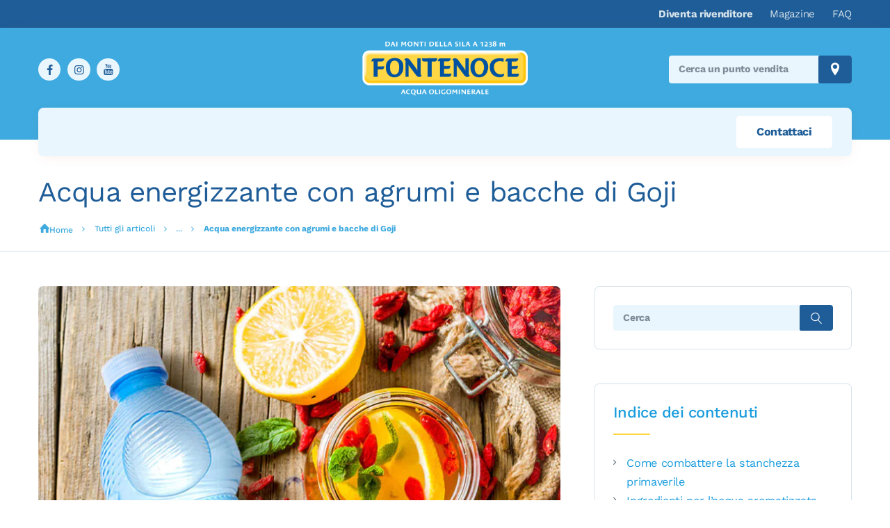

--- FILE ---
content_type: application/javascript; charset=utf-8
request_url: https://fontenoce.it/wp-content/cache/min/1/wp-content/themes/wellspring-child/assets/js/userDevice.js?ver=1761343619
body_size: 647
content:
class UserDevice{static #device_type=null;static #device_width=-1;static devices=null;static event_type_name='device_resized';constructor(breakpoints){if(!UserDevice.instance)
UserDevice.instance=this;UserDevice.#build_devices(breakpoints);UserDevice.#set_resized_to_device_events();onload=()=>{UserDevice.#update_device();window.onresize=()=>{UserDevice.#update_device()}};return UserDevice.instance}
static #build_devices(breakpoints){this.devices={widescreen:{type:'widescreen',width:breakpoints.widescreen.value,is_this_device:function(){return UserDevice.#device_width>=this.width&&UserDevice.#device_type!=this},},desktop:{type:'desktop',width:-1,is_this_device:function(){return UserDevice.#device_width<UserDevice.devices.widescreen.width&&UserDevice.#device_width>=UserDevice.devices.laptop.width&&UserDevice.#device_type!=this}},laptop:{type:'laptop',width:breakpoints.laptop.value,is_this_device:function(){return UserDevice.#device_width<this.width&&UserDevice.#device_width>=UserDevice.devices.tablet_extra.width&&UserDevice.#device_type!=this}},tablet_extra:{type:'tablet_extra',width:breakpoints.tablet_extra.value,is_this_device:function(){return UserDevice.#device_width<this.width&&UserDevice.#device_width>=UserDevice.devices.tablet.width&&UserDevice.#device_type!=this}},tablet:{type:'tablet',width:breakpoints.tablet.value,is_this_device:function(){return UserDevice.#device_width<this.width&&UserDevice.#device_width>=UserDevice.devices.mobile_extra.width&&UserDevice.#device_type!=this}},mobile_extra:{type:'mobile_extra',width:breakpoints.mobile_extra.value,is_this_device:function(){return UserDevice.#device_width<this.width&&UserDevice.#device_width>=UserDevice.devices.mobile.width&&UserDevice.#device_type!=this}},mobile:{type:'mobile',width:breakpoints.mobile.value,is_this_device:function(){return UserDevice.#device_width<this.width&&UserDevice.#device_type!=this}}}}
static #set_resized_to_device_events(){for(let device_type in this.devices){if(this.devices.hasOwnProperty(device_type))
this.devices[device_type].resized_to_this_device_event=new CustomEvent(UserDevice.event_type_name,{detail:{device:this.devices[device_type].type}})}}
static #update_device(){this.#device_width=document.documentElement.clientWidth;if(this.devices.widescreen.is_this_device())
this.#device_type=this.devices.widescreen;else if(this.devices.desktop.is_this_device())
this.#device_type=this.devices.desktop;else if(this.devices.laptop.is_this_device())
this.#device_type=this.devices.laptop;else if(this.devices.tablet_extra.is_this_device())
this.#device_type=this.devices.tablet_extra;else if(this.devices.tablet.is_this_device())
this.#device_type=this.devices.tablet;else if(this.devices.mobile_extra.is_this_device())
this.#device_type=this.devices.mobile_extra;else if(this.devices.mobile.is_this_device())
this.#device_type=this.devices.mobile;else return;console.log('UserDevice: Updating layouts for responsiveness.\n|-- detected device type = '+this.#device_type.type+' ( '+this.#device_type.width+'px )\n|-- device_width = '+this.#device_width+'px');document.body.setAttribute('device',this.#device_type.type);document.dispatchEvent(this.#device_type.resized_to_this_device_event)}}
document.addEventListener('DOMContentLoaded',()=>{const breakpoints={"mobile":{"label":"Mobile Portrait","value":480,"direction":"max",},"mobile_extra":{"label":"Mobile Landscape","value":768,"direction":"max",},"tablet":{"label":"Tablet verticale","value":1024,"direction":"max",},"tablet_extra":{"label":"Tablet orizzontale","value":1280,"direction":"max",},"laptop":{"label":"Laptop","value":1440,"direction":"max",},"widescreen":{"label":"Widescreen","value":1680,"direction":"min",}}
const user_device=new UserDevice(breakpoints)})

--- FILE ---
content_type: application/javascript; charset=utf-8
request_url: https://fontenoce.it/wp-content/cache/min/1/wp-content/themes/wellspring-child/assets/js/theme.js?ver=1761343619
body_size: 93
content:
document.addEventListener('DOMContentLoaded',()=>{const compliaz_manage_consent_button=document.querySelector('#cmplz-manage-consent .cmplz-manage-consent');compliaz_manage_consent_button.classList.add('sc_button');compliaz_manage_consent_button.classList.add('sc_button_size_small');compliaz_manage_consent_button.classList.add('sc_button_default');compliaz_manage_consent_button.classList.add('color_style_link2');document.querySelectorAll('.cmplz-cookiebanner .cmplz-buttons .cmplz-btn').forEach((cmplz_button)=>{cmplz_button.classList.add('sc_button');cmplz_button.classList.add('sc_button_size_small');if(cmplz_button.classList.contains('cmplz-accept')){cmplz_button.classList.add('color_style_link2');cmplz_button.classList.add('sc_button_default')}else{cmplz_button.classList.add('sc_button_size_small');cmplz_button.classList.add('sc_button_bordered')}})});document.addEventListener('DOMContentLoaded',()=>{document.querySelectorAll('.wpcf7-form .wpcf7-form-control.wpcf7-submit').forEach((button)=>{button.classList.add('sc_button');button.classList.add('color_style_link2');button.classList.add('sc_button_default')})})